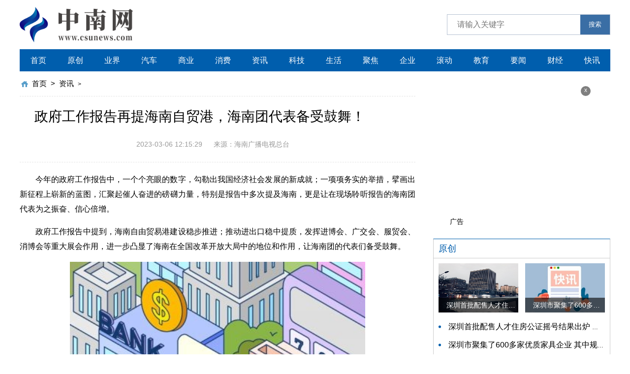

--- FILE ---
content_type: text/html
request_url: http://zixun.csunews.com/zixun/2023/0306/23161.html
body_size: 9293
content:
<!DOCTYPE html>
<html lang="zh-CN">
  <head>
    <meta charset="UTF-8" />
    <meta http-equiv="X-UA-Compatible" content="IE=edge" />
    <meta name="viewport" content="width=device-width, initial-scale=1.0" />
    <link rel="stylesheet" href="http://www.csunews.com/static/css/swiper.min.css" />
    <link rel="stylesheet" href="http://www.csunews.com/static/css/common.css" />
    <link rel="stylesheet" href="http://www.csunews.com/static/css/style.css" />
    <link rel="stylesheet" href="http://www.csunews.com/static/css/share.css" />
    <script src="http://www.csunews.com/static/js/jquery-3.6.0.min.js"></script>
    <script src="http://www.csunews.com/static/js/share.js"></script>
    <script src="http://www.csunews.com/static/js/swiper.min.js"></script>
    <script src="http://www.csunews.com/static/js/common.js"></script>
    <base target="_blank" />
    <title>政府工作报告再提海南自贸港，海南团代表备受鼓舞！_中南网</title>		 <meta name="keywords" content="海南自贸港" />     <meta name="description" content="今年的政府工作报告中，一个个亮眼的数字，勾勒出我国经济社会发展的新成就；一项项务实的举措，擘画出新征程上崭新的蓝图，汇聚起催人奋进的" />      <script type="text/javascript" src="http://www.csunews.com/static/js/uaredirect.js"></script>      <SCRIPT type="text/javascript">uaredirect("http://m.csunews.com/zixun/zixun/2023/0306/23161.html");</SCRIPT>
  </head>
  <body>
    <div class="head">
      <div class="w flex">
        <div class="logo">
          <a href="http://www.csunews.com/?b=0">
            <img src="http://www.csunews.com/static/img/logo.png" alt="" />
          </a>
        </div>
        <div class="search">
          <form action="http://www.duosou.net/" target="_blak">
            <input type="text" name="keyword" placeholder="请输入关键字" />
            <button>搜索</button>
          </form>
        </div>
      </div>
    </div>
    <div class="w">
      <div class="nav">
        <ul>
           <li><a href="http://www.csunews.com/?b=0">首页</a></li>                                          <li><a href="http://www.csunews.com/yuanchuang/">原创</a></li>                          <li><a href="http://www.csunews.com/yejie/">业界</a></li>                          <li><a href="http://www.csunews.com/qiche/">汽车</a></li>                          <li><a href="http://www.csunews.com/shangye/">商业</a></li>                          <li><a href="http://www.csunews.com/xiaofei/">消费</a></li>                          <li><a href="http://zixun.csunews.com/">资讯</a></li>                          <li><a href="http://tech.csunews.com/">科技</a></li>                          <li><a href="http://life.csunews.com/">生活</a></li>                          <li><a href="http://jujiao.csunews.com/">聚焦</a></li>                          <li><a href="http://qiye.csunews.com/">企业</a></li>                          <li><a href="http://gundong.csunews.com/">滚动</a></li>                          <li><a href="http://edu.csunews.com/">教育</a></li>                          <li><a href="http://yaowen.csunews.com/">要闻</a></li>                          <li><a href="http://caijing.csunews.com/">财经</a></li>                          <li><a href="http://kuaixun.csunews.com/">快讯</a></li>                                     </ul>
      </div>
      <div class="w flex">
        <div class="left">
          <div class="crumbs">
            <a href="http://www.csunews.com/?b=0">首页</a>
            <i>&gt;</i>
            <a href="http://zixun.csunews.com/">资讯</a> >           </div>
          <div class="con-tit mdt20">
            <h4>政府工作报告再提海南自贸港，海南团代表备受鼓舞！</h4>
          </div>
          <div class="con-info">
            <i>2023-03-06 12:15:29</i>
            <i>来源：海南广播电视总台</i>
          </div>
          <div class="con-txt mdt20"><p>今年的政府工作报告中，一个个亮眼的数字，勾勒出我国经济社会发展的新成就；一项项务实的举措，擘画出新征程上崭新的蓝图，汇聚起催人奋进的磅礴力量，特别是报告中多次提及海南，更是让在现场聆听报告的海南团代表为之振奋、信心倍增。</p><p>政府工作报告中提到，海南自由贸易港建设稳步推进；推动进出口稳中提质，发挥进博会、广交会、服贸会、消博会等重大展会作用，进一步凸显了海南在全国改革开放大局中的地位和作用，让海南团的代表们备受鼓舞。</p><p style="text-align: center"><img style="display:block;margin:auto;" width="450" src="http://img.haixiafeng.com.cn/2022/0610/20220610014928709.jpg" /></br>(相关资料图)</p><p><strong>蔡强 全国人大代表：</strong>报告中对海南自贸港过去一年的建设稳步推进给予了肯定，也有很多蕴含着对海南自贸港的期待和任务。作为一个海南财政人，我们想全力以赴要服务于自贸港封关运作这个“一号工程”，建立一套与自贸港相适应的现代化的财税体制，体现我们财政担当，奋力作为。</p><p><strong>周军平 全国人大代表：</strong>报告中特别是也两次点到了海南，这也说明我们海南在全国的扩大开放的大格局中地位十分重要，肩负着重要的使命。对我们海南来讲，就是要加快高水平的自贸港的建设，为全国的改革开放做压力测试。</p><p>政府工作报告在回顾过去五年工作时指出，增强科技创新引领作用。强化国家战略科技力量，实施一批科技创新重大项目，加强关键核心技术攻关，这其中有海南的贡献。过去五年，海南发挥“温度”“深度”“维度”优势，聚焦“陆海空”三大领域，不断推进科技创新，让代表们深有感触。</p><p><strong>林桓 全国人大代表：</strong>我感到非常激动和感慨，我是基层科研工作者，我们看到国家在科研的投入在逐年在上升，越来越注重科学的技术的发展和进步，我觉得这对我们科研工作者是非常好的消息。</p><p><strong>何琼妹 全国人大代表：</strong>首先报告全面总结了过去不平凡的一年取得的不平凡的成就，其中我最感兴趣的还是粮食安全生产以及乡村振兴工作，特别是讲到了种业振兴。希望今年在粮食安全，乡村振兴和种业振兴上有更大的作为。</p><p><strong>陈凡 全国人大代表：</strong>我们更希望以科技创新驱动战略来推动产业的优化改革、结构改革，进一步地希望驱动创新力，带动人才能力做好我们未来的工作，能通过这样的科技创新体制带动产业发展，带动经济发展。</p><p><strong>雷亚飞 全国人大代表：</strong>给我们能源行业提了很重要的要求，在能源发展中既要保障能源的安全，同时要通过有效降低能耗，提高能源的使用率，这都是我们作为能源企业的员工，一个基层代表需要特别关注和推动的工作。</p><p>民生无小事，枝叶总关情。报告字里行间还充溢着民生关怀。“大力实施乡村振兴战略”“提升医疗卫生服务能力”，这些“暖心之举”掷地有声，让会场一次次响起热烈掌声。海南团的代表们表示，将以实际行动贯彻落实政府工作报告中提到的各项工作，为不断实现人民对美好生活的向往贡献力量。</p><p><strong>林豪 全国人大代表：</strong>报告总结成绩还是比较实事求是，提出的措施也比较务实，让我们坚定信心，非常地振奋人心。特别是我们乡村振兴这样一个板块的蓝图和一些谋划，接下来我们还是要认真学习，在发展特色产业方面，持续推动农民稳定增收方面还有很多工作要做。</p><p><strong>韦小丽 全国人大代表：</strong>现场聆听了政府工作报告，让我感到很激动，深受鼓舞，特别是提到基层医疗部分，今后一定继续努力，当好百姓健康的守护人。</p><p>RECOMMEND</p>          </div>
          <div class="keywords flex mdt20">
            <span>关键词：</span>
           							<a href="http://zixun.csunews.com/taghainanzimaogang/" target="_blank">海南自贸港</a>				 
          </div>
          <div class="paging flex">
                    </div>
          <div class="pian flex">
            <a href="">
              <span>  </span>
            </a>
            <a href="">
              <span>  </span>
            </a>
          </div>
          <div class="more-tit flex mdt30">
            <a href="#">
              <span>最近更新</span>
            </a>
            <a href="#">
              <i>MORE</i>
            </a>
          </div>
          <div class="list-list mdt10">
            <ul>                <li>
                <a href="http://zixun.csunews.com/zixun/2023/0306/23161.html">
                  <div class="txt">
                    <span>政府工作报告再提海南自贸港，海南团代表备受鼓舞！</span>
                    <h3>
                      今年的政府工作报告中，一个个亮眼的数字，勾勒出我国经济社会发展的新成就；一项项务实的举措，擘画出新征程上崭新的蓝图，汇聚起催人奋进的                    </h3>
                    <div class="flex">
                      <i>资讯</i>
                      <i> 2023-03-06</i>
                    </div>
                  </div>
                </a>
              </li>
                         <li>
                <a href="http://zixun.csunews.com/zixun/2023/0306/23160.html">
                  <div class="txt">
                    <span>世界头条：什么是流感？与普通感冒有何区别？该如何做好个人防护？专家解答</span>
                    <h3>
                      近期，部分省份出现了甲流患者增多的情况。3月3日，海南日报记者采访了海南省疾控中心传染病预防控制所急性传染病预防控制室专家李俊。什么是                    </h3>
                    <div class="flex">
                      <i>资讯</i>
                      <i> 2023-03-06</i>
                    </div>
                  </div>
                </a>
              </li>
                         <li>
                <a href="http://www.csunews.com/qiche/2023/0306/23159.html">
                  <div class="txt">
                    <span>环球热文：七夕送女朋友什么好吃的_七夕送女朋友什么好</span>
                    <h3>
                      1、就现在的七夕节来看，你送女朋友礼物自然应该是爱意满满的鲜花、节日礼盒之类。2、毕竟七夕节又被称为中国情人节，你不趁着这个机会表达爱                    </h3>
                    <div class="flex">
                      <i>汽车</i>
                      <i> 2023-03-06</i>
                    </div>
                  </div>
                </a>
              </li>
                         <li>
                <a href="http://life.csunews.com/life/2023/0306/23158.html">
                  <div class="txt">
                    <span>当前焦点!Apple提高了部分iPhone型号和其他设备的以旧换新估值</span>
                    <h3>
                      如果您在购买新的Apple设备时依靠以旧换新来降低购买价格，我们有一些好消息要告诉您。该公司提高了一些旧款iPhone机                    </h3>
                    <div class="flex">
                      <i>生活</i>
                      <i> 2023-03-06</i>
                    </div>
                  </div>
                </a>
              </li>
                         <li>
                <a href="http://life.csunews.com/life/2023/0306/23157.html">
                  <div class="txt">
                    <span>什么汽车保险好？汽车保险哪家好？</span>
                    <h3>
                      为爱车投保车险是为了保证有车族的行车安全和舒心，车险服务的优劣直接关系到车主的切身利益，那么，什么汽车保险好?汽车什么保险最便宜又                    </h3>
                    <div class="flex">
                      <i>生活</i>
                      <i> 2023-03-06</i>
                    </div>
                  </div>
                </a>
              </li>
                         <li>
                <a href="http://www.csunews.com/qiche/2023/0306/23156.html">
                  <div class="txt">
                    <span>世界今日报丨原地掉头 水上漂 比亚迪易四方，是不是花架子？</span>
                    <h3>
                      原地掉头水上漂比亚迪易四方，是不是花架子？                    </h3>
                    <div class="flex">
                      <i>汽车</i>
                      <i> 2023-03-06</i>
                    </div>
                  </div>
                </a>
              </li>
                         <li>
                <a href="http://www.csunews.com/qiche/2023/0306/23155.html">
                  <div class="txt">
                    <span>当前播报:星途瑶光“开美颜” 奇瑞的吃相却很难看 凭啥多卖1万多？</span>
                    <h3>
                      星途瑶光“开美颜”奇瑞的吃相却很难看凭啥多卖1万多？                    </h3>
                    <div class="flex">
                      <i>汽车</i>
                      <i> 2023-03-06</i>
                    </div>
                  </div>
                </a>
              </li>
                         <li>
                <a href="http://life.csunews.com/life/2023/0306/23154.html">
                  <div class="txt">
                    <span>qq牧场怎么升级快？QQ牧场养什么升级最快？</span>
                    <h3>
                      1 为自己的牧场拍蚊子。在QQ牧场，给自己打蚊子可以增加经验，增加经验后可以加速升级。2 购买更多的新动物在商店里繁殖。在QQ牧场，买新动                    </h3>
                    <div class="flex">
                      <i>生活</i>
                      <i> 2023-03-06</i>
                    </div>
                  </div>
                </a>
              </li>
                         <li>
                <a href="http://www.csunews.com/qiche/2023/0306/23153.html">
                  <div class="txt">
                    <span>关注：又“失控”？东莞一特斯拉连撞多车冲毁店门</span>
                    <h3>
                      又“失控”？东莞一特斯拉连撞多车冲毁店门                    </h3>
                    <div class="flex">
                      <i>汽车</i>
                      <i> 2023-03-06</i>
                    </div>
                  </div>
                </a>
              </li>
                         <li>
                <a href="http://www.csunews.com/qiche/2023/0306/23152.html">
                  <div class="txt">
                    <span>当前消息！黑武士火箭兔宽体丰田GR86，日暮时分才尽显杀气</span>
                    <h3>
                      黑武士火箭兔宽体丰田GR86，日暮时分才尽显杀气                    </h3>
                    <div class="flex">
                      <i>汽车</i>
                      <i> 2023-03-06</i>
                    </div>
                  </div>
                </a>
              </li>
                         <li>
                <a href="http://www.csunews.com/qiche/2023/0306/23151.html">
                  <div class="txt">
                    <span>2月车型投诉榜单宝马X3夺冠，产品越畅销，越不怕投诉？</span>
                    <h3>
                      2月车型投诉榜单宝马X3夺冠，产品越畅销，越不怕投诉？                    </h3>
                    <div class="flex">
                      <i>汽车</i>
                      <i> 2023-03-06</i>
                    </div>
                  </div>
                </a>
              </li>
                         <li>
                <a href="http://caijing.csunews.com/caijing/2023/0306/23150.html">
                  <div class="txt">
                    <span>盛大股票代码是多少？怎么买盛大的股票啊？盛大公司现状</span>
                    <h3>
                      盛大股票代码是多少?盛大在线最高股价1、盛大股票代码是GAME，股票代码用数字表示股票的不同含义。股票代码除了区分各种股票，也有其潜在的                    </h3>
                    <div class="flex">
                      <i>财经</i>
                      <i> 2023-03-06</i>
                    </div>
                  </div>
                </a>
              </li>
                         <li>
                <a href="http://zixun.csunews.com/zixun/2023/0306/23149.html">
                  <div class="txt">
                    <span>三亚芒果上新！</span>
                    <h3>
                      近日在2023年第二届三亚芒果节暨直播电商大赛启动仪式上三亚新推绿妃芒、辣椒芒和小蛮芒等3种网红芒果你都吃过了吗？绿妃芒绿妃芒属于金煌芒，                    </h3>
                    <div class="flex">
                      <i>资讯</i>
                      <i> 2023-03-06</i>
                    </div>
                  </div>
                </a>
              </li>
                         <li>
                <a href="http://zixun.csunews.com/zixun/2023/0306/23148.html">
                  <div class="txt">
                    <span>全球快看：海口举行全民公益日主题活动</span>
                    <h3>
                      海南日报海口3月5日讯（记者计思佳）3月5日，&ldquo;第60个学雷锋纪念日暨海口市第七个全民公益日主题活动&rdquo;在远大购物中心举办。当天的活动现场...                    </h3>
                    <div class="flex">
                      <i>资讯</i>
                      <i> 2023-03-06</i>
                    </div>
                  </div>
                </a>
              </li>
                         <li>
                <a href="http://zixun.csunews.com/zixun/2023/0306/23147.html">
                  <div class="txt">
                    <span>天天报道:海南首批科技创新应用场景发布 8项成果入选</span>
                    <h3>
                      海南日报讯（记者邱江华）在日前召开的2023年海南省高新技术企业发展大会上，我省首批科技创新应用场景发布，集中展示新技术的场景应用，吸引                    </h3>
                    <div class="flex">
                      <i>资讯</i>
                      <i> 2023-03-06</i>
                    </div>
                  </div>
                </a>
              </li>
                         <li>
                <a href="http://zixun.csunews.com/zixun/2023/0306/23146.html">
                  <div class="txt">
                    <span>环球热点评！三亚旅游发现“拔白发”服务，一小时50元，游客：我的发量不允许</span>
                    <h3>
                      三亚一直都是国内十分热门的旅游城市，不论是春夏秋冬，三亚总是人满为患，三亚也在不断地完善着自己的旅游项目，希望能够更好地接待每一位来                    </h3>
                    <div class="flex">
                      <i>资讯</i>
                      <i> 2023-03-06</i>
                    </div>
                  </div>
                </a>
              </li>
                         <li>
                <a href="http://caijing.csunews.com/caijing/2023/0306/23145.html">
                  <div class="txt">
                    <span>什么是支付宝虚拟信用卡？虚拟信用卡的是怎么弄的？</span>
                    <h3>
                      虚拟信用卡，又称：虚拟VISA信用卡、VISA虚拟信用卡、VISA虚拟卡、VISA国际信用卡、任务卡、游戏激活卡、PayPal激活卡、EB激活卡和iOffer激                    </h3>
                    <div class="flex">
                      <i>财经</i>
                      <i> 2023-03-06</i>
                    </div>
                  </div>
                </a>
              </li>
                         <li>
                <a href="http://www.csunews.com/qiche/2023/0306/23144.html">
                  <div class="txt">
                    <span>环球新消息丨超5成大学生脱发医院_超5成大学生脱发</span>
                    <h3>
                      1、我认为现在的大学生脱发有主要的以下几点原因：经常使用手机电脑由于科技的不断发展和进步，也给我们的生活带来了很多改变，比如手机、电脑                    </h3>
                    <div class="flex">
                      <i>汽车</i>
                      <i> 2023-03-06</i>
                    </div>
                  </div>
                </a>
              </li>
                         <li>
                <a href="http://www.csunews.com/qiche/2023/0306/23143.html">
                  <div class="txt">
                    <span>快资讯丨才二十多岁下面干涩无水怎么办_抖音小姐姐脱身全衣服</span>
                    <h3>
                      1、抖音目前来说是一个十分火的APP，也成功地带出一批网红，人们生活娱乐已经离不开抖音短视频，近年来保养和健身也已经备受关注。2、每个女生                    </h3>
                    <div class="flex">
                      <i>汽车</i>
                      <i> 2023-03-06</i>
                    </div>
                  </div>
                </a>
              </li>
                         <li>
                <a href="http://life.csunews.com/life/2023/0306/23142.html">
                  <div class="txt">
                    <span>乐蜂网有假货么？乐蜂网怎么买东西？</span>
                    <h3>
                      1、我不知道。很多网友可以去其他家看看。2、是的，假货太多了。乐蜂网对他们了解不多。草莓网和Salsa(有淘宝旗舰店)都是的，比较靠谱。3、                    </h3>
                    <div class="flex">
                      <i>生活</i>
                      <i> 2023-03-06</i>
                    </div>
                  </div>
                </a>
              </li>
                         <li>
                <a href="http://life.csunews.com/life/2023/0306/23141.html">
                  <div class="txt">
                    <span>ysl星辰限量口红哪里买？YSL圣诞星辰口红好用吗？</span>
                    <h3>
                      ysl星辰限量版完全不暗红，不橘红，不洋红，也不带任何偏光。饱和度显色度超高，是女生一直追求的号颜色，擦上后就是美如夜间的星辰，让人                    </h3>
                    <div class="flex">
                      <i>生活</i>
                      <i> 2023-03-06</i>
                    </div>
                  </div>
                </a>
              </li>
                         <li>
                <a href="http://tech.csunews.com/tech/2023/0306/23140.html">
                  <div class="txt">
                    <span>KMPlayer皮肤设置介绍 kmplayer皮肤怎么换？</span>
                    <h3>
                      KMPlayer皮肤介绍KMPlayer14款简体中文皮肤,使用方法：解压到KMPlayer目录下的skins文件夹中，启动KMP即可在皮肤(或外观)中找到添加的皮肤                    </h3>
                    <div class="flex">
                      <i>科技</i>
                      <i> 2023-03-06</i>
                    </div>
                  </div>
                </a>
              </li>
                         <li>
                <a href="http://tech.csunews.com/tech/2023/0306/23139.html">
                  <div class="txt">
                    <span>小米12发布时间什么时候？小米12发布的时间</span>
                    <h3>
                      小米12是2021年12月28日发布上市的。Xiaomi 12采用6 28英寸微曲柔性屏幕;配有黑色、蓝色、紫色、原野绿四种颜色;黑色、蓝色、紫色高度约15                    </h3>
                    <div class="flex">
                      <i>科技</i>
                      <i> 2023-03-06</i>
                    </div>
                  </div>
                </a>
              </li>
                         <li>
                <a href="http://caijing.csunews.com/caijing/2023/0306/23138.html">
                  <div class="txt">
                    <span>余额宝理财产品是什么？余额宝理财产品可靠吗？</span>
                    <h3>
                      一、余额宝理财产品怎么样余额宝是一只货币基金和财富管理产品。购买货币基金并享受货币基金的收益;货币基金销售服务将得到蚂蚁金服，网络                    </h3>
                    <div class="flex">
                      <i>财经</i>
                      <i> 2023-03-06</i>
                    </div>
                  </div>
                </a>
              </li>
                         <li>
                <a href="http://caijing.csunews.com/caijing/2023/0306/23137.html">
                  <div class="txt">
                    <span>深圳前海概念股是什么？前海概念板块概念股一览表</span>
                    <h3>
                      深圳前海概念股是什么意思?前海的概念是指位于深圳， 南山半岛西部连接深， 港两地的前海，占地1400万平方米，主要包括800万平方米的商业                    </h3>
                    <div class="flex">
                      <i>财经</i>
                      <i> 2023-03-06</i>
                    </div>
                  </div>
                </a>
              </li>
                         <li>
                <a href="http://tech.csunews.com/tech/2023/0306/23136.html">
                  <div class="txt">
                    <span>动态鼠标指针制作的步骤是什么？动态鼠标指针怎么制作？</span>
                    <h3>
                      要想制作精美的鼠标指针，我们需要使用一款鼠标指针制作软件才行。在此给大家推荐MicroAngelo，需要的朋友可以直接从网上下载来获取。由于                    </h3>
                    <div class="flex">
                      <i>科技</i>
                      <i> 2023-03-06</i>
                    </div>
                  </div>
                </a>
              </li>
                         <li>
                <a href="http://www.csunews.com/qiche/2023/0306/23135.html">
                  <div class="txt">
                    <span>2023雪佛兰西北&西南区全车系家族颠峰试驾营西安站</span>
                    <h3>
                      2023雪佛兰西北&西南区全车系家族颠峰试驾营西安站                    </h3>
                    <div class="flex">
                      <i>汽车</i>
                      <i> 2023-03-06</i>
                    </div>
                  </div>
                </a>
              </li>
                         <li>
                <a href="http://www.csunews.com/qiche/2023/0306/23134.html">
                  <div class="txt">
                    <span>新能源界再添实力跨界者，但有钱也不能为所欲为</span>
                    <h3>
                      新能源界再添实力跨界者，但有钱也不能为所欲为                    </h3>
                    <div class="flex">
                      <i>汽车</i>
                      <i> 2023-03-06</i>
                    </div>
                  </div>
                </a>
              </li>
                         <li>
                <a href="http://www.csunews.com/qiche/2023/0306/23133.html">
                  <div class="txt">
                    <span>环球快报:长安深蓝首款SUV“双城秀”，深蓝S7以共生美学展现中国风采</span>
                    <h3>
                      长安深蓝首款SUV“双城秀”，深蓝S7以共生美学展现中国风采                    </h3>
                    <div class="flex">
                      <i>汽车</i>
                      <i> 2023-03-06</i>
                    </div>
                  </div>
                </a>
              </li>
                         <li>
                <a href="http://www.csunews.com/qiche/2023/0306/23132.html">
                  <div class="txt">
                    <span>全球资讯：汽车进Mall 构建汽车零售新生态</span>
                    <h3>
                      汽车进Mall构建汽车零售新生态                    </h3>
                    <div class="flex">
                      <i>汽车</i>
                      <i> 2023-03-06</i>
                    </div>
                  </div>
                </a>
              </li>
            
            </ul>
          </div>
        </div>
        <div class="right">          <div class="advertising">                        <i id="off-2">x</i>            <span>广告</span>          </div>          <div class="right-tit">           <a href="http://www.csunews.com/yuanchuang/"><span>原创</span></a>          </div>          <div class="bor">            <div class="tow-img flex">                 <a href="http://www.csunews.com/yuanchuang/2022/1207/13180.html">                <img src="http://baiduimg.baiduer.com.cn/2022/0512/20220512082504515.jpg" alt="" />                <span class="text-show"> 深圳首批配售人才住房公证摇号结果出炉 认购家庭将于12月9日起选房 </span>              </a>                           <a href="http://www.csunews.com/yuanchuang/2022/1206/13133.html">                <img src="http://tuxianggu.4898.cn/thumb/uploads/2021-10-29/e198ffe531761277682afdd6b6f5d6b1.jpg" alt="" />                <span class="text-show"> 深圳市聚集了600多家优质家具企业 其中规模以上企业占比90% </span>              </a>                                     </div>            <div class="dian-list mdt10">              <ul>                <li><a href="http://www.csunews.com/yuanchuang/2022/1207/13180.html">深圳首批配售人才住房公证摇号结果出炉 认购家庭将于12月9日起选房</a></li>                                <li><a href="http://www.csunews.com/yuanchuang/2022/1206/13133.html">深圳市聚集了600多家优质家具企业 其中规模以上企业占比90%</a></li>                                <li><a href="http://www.csunews.com/yuanchuang/2022/1107/11246.html">两轮电动车充电安全问题引起社会高度关注 多措并举强化充电安全监管</a></li>                                <li><a href="http://www.csunews.com/yuanchuang/2022/1103/11039.html">中国队无缘直通巴黎奥运会门票 多次出现失误平衡木唐茜靖、罗蕊掉木</a></li>                                <li><a href="http://www.csunews.com/yuanchuang/2022/1102/10968.html">全国将新增31个办理高铁快运业务的车站 高铁快运车站将达280个</a></li>                                          </ul>            </div>          </div>          <div class="right-tit mdt20">              <a href="http://www.csunews.com/yejie/"><span>业界</span></a>          </div>          <div class="bor">            <div class="img-box">              <a href="http://www.csunews.com/yejie/2022/1206/13136.html">                <img src="http://tuxianggu.4898.cn/thumb/uploads/2021-11-02/f2308524b6cfc38f43cb24328c87462c.jpg" alt="" />                <span class="text-show">银行个人养老金产品陆续上新 专属储蓄期限偏1年至5年的中长期</span>              </a>                        </div>          </div>          <div class="right-tit mdt20">           <a href="http://zixun.csunews.com/"><span>资讯</span></a>          </div>          <div class="bor">            <div class="left-img">              <a href="http://zixun.csunews.com/zixun/2023/0306/23161.html">                <div class="txt">                  <h2>政府工作报告再提海南自贸港，海南团代表备受鼓舞！</h2>                  <h2>今年的政府工作报告中，一个个亮眼的数字，勾勒出我国经济社会发展...</h2>                </div>              </a>                            <a href="http://zixun.csunews.com/zixun/2023/0306/23160.html">                <div class="txt">                  <h2>世界头条：什么是流感？与普通感冒有何区别？该如何做好个人防护？专家解答</h2>                  <h2>近期，部分省份出现了甲流患者增多的情况。3月3日，海南日报记者采...</h2>                </div>              </a>                                      </div>            <div class="no-list mdt10">              <ul>                <li><a href="http://zixun.csunews.com/zixun/2023/0306/23149.html">三亚芒果上新！</a></li>                                   <li><a href="http://zixun.csunews.com/zixun/2023/0306/23148.html">全球快看：海口举行全民公益日主题活动</a></li>                                             </ul>            </div>          </div>          <div class="advertising advertising-2">                       <i id="off-3">x</i>            <span>广告</span>          </div>        </div>
      </div>
    </div>
    <div class="bgb">
      <div class="w">
        <!-- 版权 -->
        <div class="ban_quan no-bor"><p>Copyright @&nbsp; 2015-2022 中南网版权所有&nbsp;&nbsp;备案号： <a href="https://beian.miit.gov.cn/">浙ICP备2022016517号-4</a> &nbsp;&nbsp;联系邮箱：514 676 113@qq.com</p>        </div>
      </div>
    </div>

    <div class="backtop"></div>
    <script>
      ;(function () {
        var bp = document.createElement('script')
        var curProtocol = window.location.protocol.split(':')[0]
        if (curProtocol === 'https') {
          bp.src = 'https://zz.bdstatic.com/linksubmit/push.js'
        } else {
          bp.src = 'http://push.zhanzhang.baidu.com/push.js'
        }
        var s = document.getElementsByTagName('script')[0]
        s.parentNode.insertBefore(bp, s)
      })()
    </script>
    <script charset="UTF-8" language="javascript" src="//data.dzxwnews.com/a.php"></script>
  </body>
</html>


--- FILE ---
content_type: text/css
request_url: http://www.csunews.com/static/css/common.css
body_size: 2181
content:
/*清除元素默认的内外边距  */

* {
  margin: 0;
  padding: 0;
}

/*让所有斜体 不倾斜*/

em,
i {
  font-style: normal;
}

/*去掉列表前面的小点*/

li {
  list-style: none;
}

/*图片没有边框   去掉图片底侧的空白缝隙*/

img {
  width: 100%;
  height: 100%;
  border: 0;
  /*ie6*/
  vertical-align: middle;
}

/*让button 按钮 变成小手*/

button {
  cursor: pointer;
}

/*取消链接的下划线*/

a {
  color: #000;
  text-decoration: none;
  font-size: 16px;
}

button,
input {
  font-family: 'Microsoft YaHei', 'Heiti SC', tahoma, arial, 'Hiragino Sans GB', \\5b8b\4f53, sans-serif;
  /*取消轮廓线 蓝色的*/
  outline: none;
  border: none;
  cursor: pointer;
}

body {
  background-color: #fff;
  font: 12px/1.5 'Microsoft YaHei', 'Heiti SC', tahoma, arial, 'Hiragino Sans GB', \\5b8b\4f53, sans-serif;
  color: black;
}

/*清除浮动*/

.clearfix:after {
  visibility: hidden;
  clear: both;
  display: block;
  content: '.';
  height: 0;
}

.clearfix {
  *zoom: 1;
}
/* 浮动阴影 */
.text-show {
  position: absolute;
  bottom: 0;
  left: 0;
  color: #fff;
  height: 40px;
  line-height: 40px;
  font-size: 16px;
  width: 100%;
  text-indent: 1rem;
  text-align: center;
  background: -webkit-gradient(linear, left top, left bottom, color-stop(0, transparent), color-stop(100%, rgba(0, 0, 0, 0.8)));
  background: -webkit-linear-gradient(top, transparent 0, rgba(0, 0, 0, 0.8) 100%);
  background: linear-gradient(to bottom, transparent 0, rgba(0, 0, 0, 0.8) 100%);
  filter: progid:DXImageTransform.Microsoft.gradient(startColorstr='#00000000', endColorstr='#131313', GradientType=0);
}
/* 浮动样式 */

.fl {
  float: left;
}

.fr {
  float: right;
}
/* 版心 */

.w {
  margin: 0 auto;
}

.mdr40 {
  margin-right: 40px !important;
}
.mdt10 {
  margin-top: 10px !important;
}
.mdt20 {
  margin-top: 20px !important;
}
.mdt25 {
  margin-top: 25px !important;
}
.mdt30 {
  margin-top: 30px !important;
}
.mdt35 {
  margin-top: 35px !important;
}
.mdt40 {
  margin-top: 40px !important;
}
.mdt50 {
  margin-top: 50px !important;
}
.mdt60 {
  margin-top: 60px !important;
}
.mdt80 {
  margin-top: 80px !important;
}
.mdb10 {
  margin-bottom: 10px !important;
}
.mdb20 {
  margin-bottom: 20px !important;
}
.mdb30 {
  margin-bottom: 30px !important;
}
.mdb35 {
  margin-bottom: 35px !important;
}
.mdb45 {
  margin-bottom: 45px !important;
}

/* 不许换行 */
/**
* h1,span,li  一行
* h2,         两行
* h3,         三行
* h4，h5      正常
* h6          6行
**/
h1,
h2,
h3,
h6 {
  font-weight: normal;
  font-size: 20px;
}
i,
span,
li,
.notext,
.crumbs {
  white-space: nowrap;
  overflow: hidden;
  text-overflow: ellipsis;
  cursor: pointer;
}
span {
  display: block;
}
h2,
.notext2 {
  overflow: hidden;
  text-overflow: ellipsis;
  display: -webkit-box;
  -webkit-box-orient: vertical;
  -webkit-line-clamp: 2;
  cursor: pointer;
  font-weight: normal;
}
h3,
.notext3 {
  overflow: hidden;
  text-overflow: ellipsis;
  display: -webkit-box !important;
  -webkit-box-orient: vertical;
  -webkit-line-clamp: 3;
  cursor: pointer;
  font-weight: normal;
}
h6,
.notext6 {
  overflow: hidden;
  text-overflow: ellipsis;
  display: -webkit-box !important;
  -webkit-box-orient: vertical;
  -webkit-line-clamp: 6;
  cursor: pointer;
  font-weight: normal;
}

/* **选项** */
.shortcut .options {
  float: left;
  width: 800px;
  height: 60px;
  margin-left: 20px;
}
.shortcut .options li {
  float: left;
  margin-right: 18px;
  font-size: 18px;
  line-height: 30px;
  font-weight: 700;
}

/* 头部导航end */
/* 首页广告 */
.advertising {
  position: relative;
  margin-top: 20px;

  height: 90px;
}
.advertising img {
  width: 100%;
  height: 90px;
}

.advertising i {
  position: absolute;
  right: 10px;
  top: 10px;
  width: 20px;
  height: 20px;
  text-align: center;
  line-height: 16px;
  border-radius: 50%;
  color: #fff;
  background: rgba(0, 0, 0, 0.5);
  cursor: pointer;
}
.advertising span {
  position: absolute;
  left: 4px;
  bottom: 4px;
  background-color: rgba(255, 255, 255, 0.6);
  border-radius: 20%;
  font-size: 14px;
}
/* 首页广告end */
/* 友情链接and版权 */
.ban_quan {
  border-top: 1px solid #ddd;
  color: #666;
}

.ban_quan p,
.ban_quan a {
  line-height: 40px;
  text-align: center;
  font-size: 14px;
  color: #333;
}
.yq_lis {
  margin-top: 20px;
}
.yq_lis .hd {
  font-size: 16px;
  border-bottom: 1px solid #ddd;
  position: relative;
  height: 36px;
  line-height: 36px;
}
.yq_lis .hd ul {
  position: absolute;
  left: 0;
  top: 0;
  height: 36px;
}
.yq_lis .hd li {
  float: left;
  cursor: pointer;
  display: inline-block;
  margin-right: 20px;
  border-bottom: 1px solid #ddd;
  height: 36px;
}

.yq_lis .hd span {
  float: right;
  font-size: 14px;
  display: block;
  padding-right: 20px;
}
.yq_lis .bd ul {
  line-height: 32px;
  padding-top: 10px;
}
.yq_lis .bd ul li {
  float: left;
}
.yq_lis .bd a {
  float: left;
  padding-right: 14px;
  display: block;
  font-size: 14px;
}

/* 分页模块 */

.backtop {
  position: fixed;
  bottom: 5rem;
  left: 50%;
  margin-left: 650px;
  width: 4rem;
  height: 4rem;
  overflow: hidden;
  display: none;
  z-index: 66666;
}
/* //消除google浏览器黄色框 */
input:-webkit-autofill,
input:-webkit-autofill:hover,
input:-webkit-autofill:focus {
  /*背景颜色*/
  box-shadow: 0 0 0 60px #eee inset;
  /*字的颜色*/
  -webkit-text-fill-color: #878787;
  outline: none;
}
/* 
* 搜索框提示颜色
*/
input::-webkit-input-placeholder {
  /* color: #fff; */
}
.right {
  position: sticky;
  top: 0;
  height: 100%;
}
.right .advertising {
  width: 300px;
  height: 300px;
  margin: 20px auto;
}
.right .advertising img {
  width: 100%;
  height: 100%;
}
.right .advertising-2 {
  margin-top: 40px;
  height: 250px;
}
.flex {
  display: flex;
  justify-content: space-between;
}
